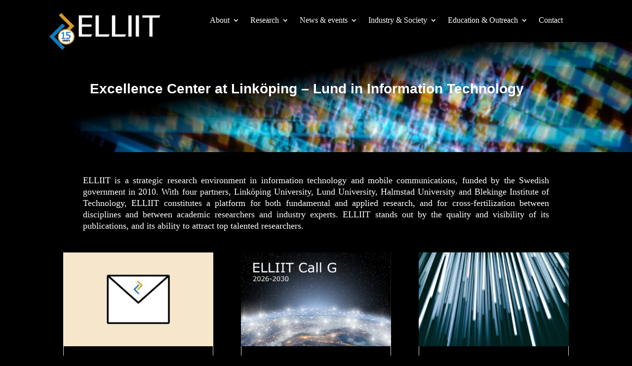

--- FILE ---
content_type: text/css
request_url: https://elliit.se/wp-content/uploads/et-cache/2/et-core-unified-2.min.css?ver=1768286461
body_size: 52
content:
.et-pb-contact-message{color:#FFFFFF;font-size:21px}

--- FILE ---
content_type: text/css
request_url: https://elliit.se/wp-content/uploads/et-cache/2/et-core-unified-tb-707-tb-7831-tb-689-deferred-2.min.css?ver=1768395153
body_size: 236
content:
.et_pb_section_0_tb_footer.et_pb_section{background-color:#000000!important}.et_pb_image_0_tb_footer{width:100%;text-align:center}.et_pb_image_1_tb_footer,.et_pb_image_2_tb_footer,.et_pb_image_3_tb_footer{width:70%;text-align:center}@media only screen and (min-width:981px){.et_pb_image_0_tb_footer,.et_pb_image_1_tb_footer,.et_pb_image_2_tb_footer,.et_pb_image_3_tb_footer{max-width:100%}}@media only screen and (max-width:980px){.et_pb_image_0_tb_footer,.et_pb_image_1_tb_footer,.et_pb_image_2_tb_footer,.et_pb_image_3_tb_footer{max-width:25%}.et_pb_image_0_tb_footer .et_pb_image_wrap img,.et_pb_image_1_tb_footer .et_pb_image_wrap img,.et_pb_image_2_tb_footer .et_pb_image_wrap img,.et_pb_image_3_tb_footer .et_pb_image_wrap img{width:auto}}@media only screen and (max-width:767px){.et_pb_image_0_tb_footer,.et_pb_image_1_tb_footer,.et_pb_image_2_tb_footer,.et_pb_image_3_tb_footer{max-width:39%}.et_pb_image_0_tb_footer .et_pb_image_wrap img,.et_pb_image_1_tb_footer .et_pb_image_wrap img,.et_pb_image_2_tb_footer .et_pb_image_wrap img,.et_pb_image_3_tb_footer .et_pb_image_wrap img{width:auto}}